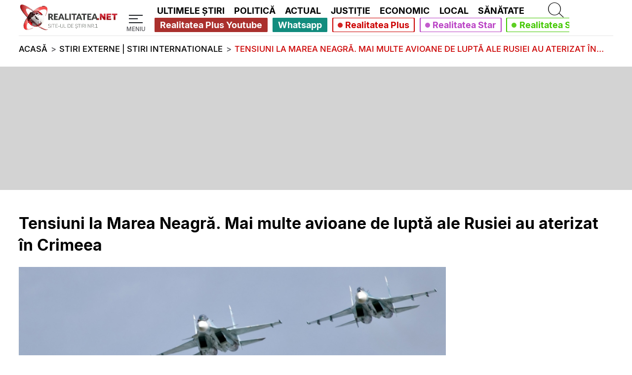

--- FILE ---
content_type: application/javascript; charset=utf-8
request_url: https://fundingchoicesmessages.google.com/f/AGSKWxXEUfAkOu3XyDQ8fU2gRJU2FhJE_10Lbr8iNHujH-NNPCcYoEmsRbUgE__RAa51lNtia8My5x_d4Hok0jQ481q9J2uxNdQqGlwMEHIuAHt3kFQ8HjcEiY5orKC7OCuAKQVwjCd1vuBWoOMzSEX5vl4B50IOAfwL8tTVBrgQEz-9q3ZJUILfFINf9Eac/_.uk/ads./directadvert.=300x300;/spotxchangevpaid.-ad-util.
body_size: -1292
content:
window['a042e48d-7b27-4dcb-b2dd-0b3d9fe5f612'] = true;

--- FILE ---
content_type: text/javascript; charset=UTF-8
request_url: https://checkcookies.eu/loaded/www/delivery/ajs.php?zoneid=2&cb=73061914492&charset=UTF-8&loc=https%3A//www.realitatea.net/stiri/extern/tensiuni-la-marea-neagra-mai-multe-avioane-de-lupta-au-aterizat-in-crimeea_5dcc9272406af85273d7639a
body_size: 506
content:
var OX_82470383 = '';
OX_82470383 += "<"+"div id=\'beacon_dba01bba31\' style=\'position: absolute; left: 0px; top: 0px; visibility: hidden;\'><"+"img src=\'https://checkcookies.eu/loaded/www/delivery/lg.php?bannerid=0&amp;campaignid=0&amp;zoneid=2&amp;loc=https%3A%2F%2Fwww.realitatea.net%2Fstiri%2Fextern%2Ftensiuni-la-marea-neagra-mai-multe-avioane-de-lupta-au-aterizat-in-crimeea_5dcc9272406af85273d7639a&amp;cb=dba01bba31\' width=\'0\' height=\'0\' alt=\'\' style=\'width: 0px; height: 0px;\' /><"+"/div>\n";
document.write(OX_82470383);
